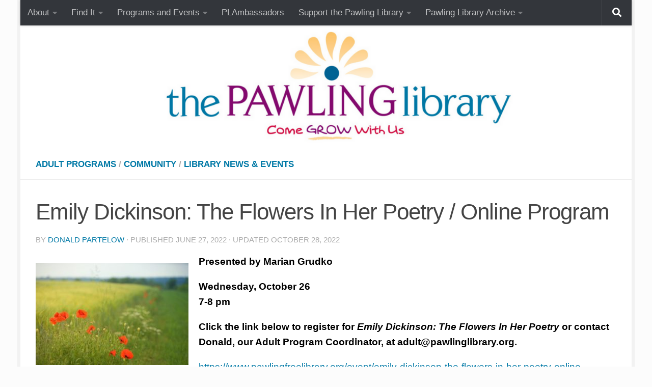

--- FILE ---
content_type: text/html; charset=UTF-8
request_url: https://www.pawlingfreelibrary.org/emily-dickinson-the-flowers-in-her-poetry-online-program/
body_size: 12122
content:
<!DOCTYPE html>
<html class="no-js" lang="en-US">
<head>
  <meta charset="UTF-8">
  <meta name="viewport" content="width=device-width, initial-scale=1.0">
  <link rel="profile" href="https://gmpg.org/xfn/11" />
  <link rel="pingback" href="https://www.pawlingfreelibrary.org/xmlrpc.php">

  <title>Emily Dickinson: The Flowers In Her Poetry / Online Program &#8211; Pawling Library</title>
<meta name='robots' content='max-image-preview:large' />
<script>document.documentElement.className = document.documentElement.className.replace("no-js","js");</script>
<link rel="alternate" type="application/rss+xml" title="Pawling Library &raquo; Feed" href="https://www.pawlingfreelibrary.org/feed/" />
<link rel="alternate" type="application/rss+xml" title="Pawling Library &raquo; Comments Feed" href="https://www.pawlingfreelibrary.org/comments/feed/" />
<link rel="alternate" title="oEmbed (JSON)" type="application/json+oembed" href="https://www.pawlingfreelibrary.org/wp-json/oembed/1.0/embed?url=https%3A%2F%2Fwww.pawlingfreelibrary.org%2Femily-dickinson-the-flowers-in-her-poetry-online-program%2F" />
<link rel="alternate" title="oEmbed (XML)" type="text/xml+oembed" href="https://www.pawlingfreelibrary.org/wp-json/oembed/1.0/embed?url=https%3A%2F%2Fwww.pawlingfreelibrary.org%2Femily-dickinson-the-flowers-in-her-poetry-online-program%2F&#038;format=xml" />
<style id='wp-img-auto-sizes-contain-inline-css'>
img:is([sizes=auto i],[sizes^="auto," i]){contain-intrinsic-size:3000px 1500px}
/*# sourceURL=wp-img-auto-sizes-contain-inline-css */
</style>
<style id='wp-emoji-styles-inline-css'>

	img.wp-smiley, img.emoji {
		display: inline !important;
		border: none !important;
		box-shadow: none !important;
		height: 1em !important;
		width: 1em !important;
		margin: 0 0.07em !important;
		vertical-align: -0.1em !important;
		background: none !important;
		padding: 0 !important;
	}
/*# sourceURL=wp-emoji-styles-inline-css */
</style>
<style id='wp-block-library-inline-css'>
:root{--wp-block-synced-color:#7a00df;--wp-block-synced-color--rgb:122,0,223;--wp-bound-block-color:var(--wp-block-synced-color);--wp-editor-canvas-background:#ddd;--wp-admin-theme-color:#007cba;--wp-admin-theme-color--rgb:0,124,186;--wp-admin-theme-color-darker-10:#006ba1;--wp-admin-theme-color-darker-10--rgb:0,107,160.5;--wp-admin-theme-color-darker-20:#005a87;--wp-admin-theme-color-darker-20--rgb:0,90,135;--wp-admin-border-width-focus:2px}@media (min-resolution:192dpi){:root{--wp-admin-border-width-focus:1.5px}}.wp-element-button{cursor:pointer}:root .has-very-light-gray-background-color{background-color:#eee}:root .has-very-dark-gray-background-color{background-color:#313131}:root .has-very-light-gray-color{color:#eee}:root .has-very-dark-gray-color{color:#313131}:root .has-vivid-green-cyan-to-vivid-cyan-blue-gradient-background{background:linear-gradient(135deg,#00d084,#0693e3)}:root .has-purple-crush-gradient-background{background:linear-gradient(135deg,#34e2e4,#4721fb 50%,#ab1dfe)}:root .has-hazy-dawn-gradient-background{background:linear-gradient(135deg,#faaca8,#dad0ec)}:root .has-subdued-olive-gradient-background{background:linear-gradient(135deg,#fafae1,#67a671)}:root .has-atomic-cream-gradient-background{background:linear-gradient(135deg,#fdd79a,#004a59)}:root .has-nightshade-gradient-background{background:linear-gradient(135deg,#330968,#31cdcf)}:root .has-midnight-gradient-background{background:linear-gradient(135deg,#020381,#2874fc)}:root{--wp--preset--font-size--normal:16px;--wp--preset--font-size--huge:42px}.has-regular-font-size{font-size:1em}.has-larger-font-size{font-size:2.625em}.has-normal-font-size{font-size:var(--wp--preset--font-size--normal)}.has-huge-font-size{font-size:var(--wp--preset--font-size--huge)}.has-text-align-center{text-align:center}.has-text-align-left{text-align:left}.has-text-align-right{text-align:right}.has-fit-text{white-space:nowrap!important}#end-resizable-editor-section{display:none}.aligncenter{clear:both}.items-justified-left{justify-content:flex-start}.items-justified-center{justify-content:center}.items-justified-right{justify-content:flex-end}.items-justified-space-between{justify-content:space-between}.screen-reader-text{border:0;clip-path:inset(50%);height:1px;margin:-1px;overflow:hidden;padding:0;position:absolute;width:1px;word-wrap:normal!important}.screen-reader-text:focus{background-color:#ddd;clip-path:none;color:#444;display:block;font-size:1em;height:auto;left:5px;line-height:normal;padding:15px 23px 14px;text-decoration:none;top:5px;width:auto;z-index:100000}html :where(.has-border-color){border-style:solid}html :where([style*=border-top-color]){border-top-style:solid}html :where([style*=border-right-color]){border-right-style:solid}html :where([style*=border-bottom-color]){border-bottom-style:solid}html :where([style*=border-left-color]){border-left-style:solid}html :where([style*=border-width]){border-style:solid}html :where([style*=border-top-width]){border-top-style:solid}html :where([style*=border-right-width]){border-right-style:solid}html :where([style*=border-bottom-width]){border-bottom-style:solid}html :where([style*=border-left-width]){border-left-style:solid}html :where(img[class*=wp-image-]){height:auto;max-width:100%}:where(figure){margin:0 0 1em}html :where(.is-position-sticky){--wp-admin--admin-bar--position-offset:var(--wp-admin--admin-bar--height,0px)}@media screen and (max-width:600px){html :where(.is-position-sticky){--wp-admin--admin-bar--position-offset:0px}}

/*# sourceURL=wp-block-library-inline-css */
</style><style id='global-styles-inline-css'>
:root{--wp--preset--aspect-ratio--square: 1;--wp--preset--aspect-ratio--4-3: 4/3;--wp--preset--aspect-ratio--3-4: 3/4;--wp--preset--aspect-ratio--3-2: 3/2;--wp--preset--aspect-ratio--2-3: 2/3;--wp--preset--aspect-ratio--16-9: 16/9;--wp--preset--aspect-ratio--9-16: 9/16;--wp--preset--color--black: #000000;--wp--preset--color--cyan-bluish-gray: #abb8c3;--wp--preset--color--white: #ffffff;--wp--preset--color--pale-pink: #f78da7;--wp--preset--color--vivid-red: #cf2e2e;--wp--preset--color--luminous-vivid-orange: #ff6900;--wp--preset--color--luminous-vivid-amber: #fcb900;--wp--preset--color--light-green-cyan: #7bdcb5;--wp--preset--color--vivid-green-cyan: #00d084;--wp--preset--color--pale-cyan-blue: #8ed1fc;--wp--preset--color--vivid-cyan-blue: #0693e3;--wp--preset--color--vivid-purple: #9b51e0;--wp--preset--gradient--vivid-cyan-blue-to-vivid-purple: linear-gradient(135deg,rgb(6,147,227) 0%,rgb(155,81,224) 100%);--wp--preset--gradient--light-green-cyan-to-vivid-green-cyan: linear-gradient(135deg,rgb(122,220,180) 0%,rgb(0,208,130) 100%);--wp--preset--gradient--luminous-vivid-amber-to-luminous-vivid-orange: linear-gradient(135deg,rgb(252,185,0) 0%,rgb(255,105,0) 100%);--wp--preset--gradient--luminous-vivid-orange-to-vivid-red: linear-gradient(135deg,rgb(255,105,0) 0%,rgb(207,46,46) 100%);--wp--preset--gradient--very-light-gray-to-cyan-bluish-gray: linear-gradient(135deg,rgb(238,238,238) 0%,rgb(169,184,195) 100%);--wp--preset--gradient--cool-to-warm-spectrum: linear-gradient(135deg,rgb(74,234,220) 0%,rgb(151,120,209) 20%,rgb(207,42,186) 40%,rgb(238,44,130) 60%,rgb(251,105,98) 80%,rgb(254,248,76) 100%);--wp--preset--gradient--blush-light-purple: linear-gradient(135deg,rgb(255,206,236) 0%,rgb(152,150,240) 100%);--wp--preset--gradient--blush-bordeaux: linear-gradient(135deg,rgb(254,205,165) 0%,rgb(254,45,45) 50%,rgb(107,0,62) 100%);--wp--preset--gradient--luminous-dusk: linear-gradient(135deg,rgb(255,203,112) 0%,rgb(199,81,192) 50%,rgb(65,88,208) 100%);--wp--preset--gradient--pale-ocean: linear-gradient(135deg,rgb(255,245,203) 0%,rgb(182,227,212) 50%,rgb(51,167,181) 100%);--wp--preset--gradient--electric-grass: linear-gradient(135deg,rgb(202,248,128) 0%,rgb(113,206,126) 100%);--wp--preset--gradient--midnight: linear-gradient(135deg,rgb(2,3,129) 0%,rgb(40,116,252) 100%);--wp--preset--font-size--small: 13px;--wp--preset--font-size--medium: 20px;--wp--preset--font-size--large: 36px;--wp--preset--font-size--x-large: 42px;--wp--preset--spacing--20: 0.44rem;--wp--preset--spacing--30: 0.67rem;--wp--preset--spacing--40: 1rem;--wp--preset--spacing--50: 1.5rem;--wp--preset--spacing--60: 2.25rem;--wp--preset--spacing--70: 3.38rem;--wp--preset--spacing--80: 5.06rem;--wp--preset--shadow--natural: 6px 6px 9px rgba(0, 0, 0, 0.2);--wp--preset--shadow--deep: 12px 12px 50px rgba(0, 0, 0, 0.4);--wp--preset--shadow--sharp: 6px 6px 0px rgba(0, 0, 0, 0.2);--wp--preset--shadow--outlined: 6px 6px 0px -3px rgb(255, 255, 255), 6px 6px rgb(0, 0, 0);--wp--preset--shadow--crisp: 6px 6px 0px rgb(0, 0, 0);}:where(.is-layout-flex){gap: 0.5em;}:where(.is-layout-grid){gap: 0.5em;}body .is-layout-flex{display: flex;}.is-layout-flex{flex-wrap: wrap;align-items: center;}.is-layout-flex > :is(*, div){margin: 0;}body .is-layout-grid{display: grid;}.is-layout-grid > :is(*, div){margin: 0;}:where(.wp-block-columns.is-layout-flex){gap: 2em;}:where(.wp-block-columns.is-layout-grid){gap: 2em;}:where(.wp-block-post-template.is-layout-flex){gap: 1.25em;}:where(.wp-block-post-template.is-layout-grid){gap: 1.25em;}.has-black-color{color: var(--wp--preset--color--black) !important;}.has-cyan-bluish-gray-color{color: var(--wp--preset--color--cyan-bluish-gray) !important;}.has-white-color{color: var(--wp--preset--color--white) !important;}.has-pale-pink-color{color: var(--wp--preset--color--pale-pink) !important;}.has-vivid-red-color{color: var(--wp--preset--color--vivid-red) !important;}.has-luminous-vivid-orange-color{color: var(--wp--preset--color--luminous-vivid-orange) !important;}.has-luminous-vivid-amber-color{color: var(--wp--preset--color--luminous-vivid-amber) !important;}.has-light-green-cyan-color{color: var(--wp--preset--color--light-green-cyan) !important;}.has-vivid-green-cyan-color{color: var(--wp--preset--color--vivid-green-cyan) !important;}.has-pale-cyan-blue-color{color: var(--wp--preset--color--pale-cyan-blue) !important;}.has-vivid-cyan-blue-color{color: var(--wp--preset--color--vivid-cyan-blue) !important;}.has-vivid-purple-color{color: var(--wp--preset--color--vivid-purple) !important;}.has-black-background-color{background-color: var(--wp--preset--color--black) !important;}.has-cyan-bluish-gray-background-color{background-color: var(--wp--preset--color--cyan-bluish-gray) !important;}.has-white-background-color{background-color: var(--wp--preset--color--white) !important;}.has-pale-pink-background-color{background-color: var(--wp--preset--color--pale-pink) !important;}.has-vivid-red-background-color{background-color: var(--wp--preset--color--vivid-red) !important;}.has-luminous-vivid-orange-background-color{background-color: var(--wp--preset--color--luminous-vivid-orange) !important;}.has-luminous-vivid-amber-background-color{background-color: var(--wp--preset--color--luminous-vivid-amber) !important;}.has-light-green-cyan-background-color{background-color: var(--wp--preset--color--light-green-cyan) !important;}.has-vivid-green-cyan-background-color{background-color: var(--wp--preset--color--vivid-green-cyan) !important;}.has-pale-cyan-blue-background-color{background-color: var(--wp--preset--color--pale-cyan-blue) !important;}.has-vivid-cyan-blue-background-color{background-color: var(--wp--preset--color--vivid-cyan-blue) !important;}.has-vivid-purple-background-color{background-color: var(--wp--preset--color--vivid-purple) !important;}.has-black-border-color{border-color: var(--wp--preset--color--black) !important;}.has-cyan-bluish-gray-border-color{border-color: var(--wp--preset--color--cyan-bluish-gray) !important;}.has-white-border-color{border-color: var(--wp--preset--color--white) !important;}.has-pale-pink-border-color{border-color: var(--wp--preset--color--pale-pink) !important;}.has-vivid-red-border-color{border-color: var(--wp--preset--color--vivid-red) !important;}.has-luminous-vivid-orange-border-color{border-color: var(--wp--preset--color--luminous-vivid-orange) !important;}.has-luminous-vivid-amber-border-color{border-color: var(--wp--preset--color--luminous-vivid-amber) !important;}.has-light-green-cyan-border-color{border-color: var(--wp--preset--color--light-green-cyan) !important;}.has-vivid-green-cyan-border-color{border-color: var(--wp--preset--color--vivid-green-cyan) !important;}.has-pale-cyan-blue-border-color{border-color: var(--wp--preset--color--pale-cyan-blue) !important;}.has-vivid-cyan-blue-border-color{border-color: var(--wp--preset--color--vivid-cyan-blue) !important;}.has-vivid-purple-border-color{border-color: var(--wp--preset--color--vivid-purple) !important;}.has-vivid-cyan-blue-to-vivid-purple-gradient-background{background: var(--wp--preset--gradient--vivid-cyan-blue-to-vivid-purple) !important;}.has-light-green-cyan-to-vivid-green-cyan-gradient-background{background: var(--wp--preset--gradient--light-green-cyan-to-vivid-green-cyan) !important;}.has-luminous-vivid-amber-to-luminous-vivid-orange-gradient-background{background: var(--wp--preset--gradient--luminous-vivid-amber-to-luminous-vivid-orange) !important;}.has-luminous-vivid-orange-to-vivid-red-gradient-background{background: var(--wp--preset--gradient--luminous-vivid-orange-to-vivid-red) !important;}.has-very-light-gray-to-cyan-bluish-gray-gradient-background{background: var(--wp--preset--gradient--very-light-gray-to-cyan-bluish-gray) !important;}.has-cool-to-warm-spectrum-gradient-background{background: var(--wp--preset--gradient--cool-to-warm-spectrum) !important;}.has-blush-light-purple-gradient-background{background: var(--wp--preset--gradient--blush-light-purple) !important;}.has-blush-bordeaux-gradient-background{background: var(--wp--preset--gradient--blush-bordeaux) !important;}.has-luminous-dusk-gradient-background{background: var(--wp--preset--gradient--luminous-dusk) !important;}.has-pale-ocean-gradient-background{background: var(--wp--preset--gradient--pale-ocean) !important;}.has-electric-grass-gradient-background{background: var(--wp--preset--gradient--electric-grass) !important;}.has-midnight-gradient-background{background: var(--wp--preset--gradient--midnight) !important;}.has-small-font-size{font-size: var(--wp--preset--font-size--small) !important;}.has-medium-font-size{font-size: var(--wp--preset--font-size--medium) !important;}.has-large-font-size{font-size: var(--wp--preset--font-size--large) !important;}.has-x-large-font-size{font-size: var(--wp--preset--font-size--x-large) !important;}
/*# sourceURL=global-styles-inline-css */
</style>

<style id='classic-theme-styles-inline-css'>
/*! This file is auto-generated */
.wp-block-button__link{color:#fff;background-color:#32373c;border-radius:9999px;box-shadow:none;text-decoration:none;padding:calc(.667em + 2px) calc(1.333em + 2px);font-size:1.125em}.wp-block-file__button{background:#32373c;color:#fff;text-decoration:none}
/*# sourceURL=/wp-includes/css/classic-themes.min.css */
</style>
<link rel='stylesheet' id='mc4wp-form-basic-css' href='https://www.pawlingfreelibrary.org/wp-content/plugins/mailchimp-for-wp/assets/css/form-basic.css?ver=4.11.1' media='all' />
<link rel='stylesheet' id='hueman-main-style-css' href='https://www.pawlingfreelibrary.org/wp-content/themes/hueman/assets/front/css/main.min.css?ver=3.7.27' media='all' />
<style id='hueman-main-style-inline-css'>
body { font-family:Arial, sans-serif;font-size:1.06rem }@media only screen and (min-width: 720px) {
        .nav > li { font-size:1.06rem; }
      }.boxed #wrapper, .container-inner { max-width: 1200px; }@media only screen and (min-width: 720px) {
                .boxed .desktop-sticky {
                  width: 1200px;
                }
              }.sidebar .widget { padding-left: 20px; padding-right: 20px; padding-top: 20px; }::selection { background-color: #0079a6; }
::-moz-selection { background-color: #0079a6; }a,a>span.hu-external::after,.themeform label .required,#flexslider-featured .flex-direction-nav .flex-next:hover,#flexslider-featured .flex-direction-nav .flex-prev:hover,.post-hover:hover .post-title a,.post-title a:hover,.sidebar.s1 .post-nav li a:hover i,.content .post-nav li a:hover i,.post-related a:hover,.sidebar.s1 .widget_rss ul li a,#footer .widget_rss ul li a,.sidebar.s1 .widget_calendar a,#footer .widget_calendar a,.sidebar.s1 .alx-tab .tab-item-category a,.sidebar.s1 .alx-posts .post-item-category a,.sidebar.s1 .alx-tab li:hover .tab-item-title a,.sidebar.s1 .alx-tab li:hover .tab-item-comment a,.sidebar.s1 .alx-posts li:hover .post-item-title a,#footer .alx-tab .tab-item-category a,#footer .alx-posts .post-item-category a,#footer .alx-tab li:hover .tab-item-title a,#footer .alx-tab li:hover .tab-item-comment a,#footer .alx-posts li:hover .post-item-title a,.comment-tabs li.active a,.comment-awaiting-moderation,.child-menu a:hover,.child-menu .current_page_item > a,.wp-pagenavi a{ color: #0079a6; }input[type="submit"],.themeform button[type="submit"],.sidebar.s1 .sidebar-top,.sidebar.s1 .sidebar-toggle,#flexslider-featured .flex-control-nav li a.flex-active,.post-tags a:hover,.sidebar.s1 .widget_calendar caption,#footer .widget_calendar caption,.author-bio .bio-avatar:after,.commentlist li.bypostauthor > .comment-body:after,.commentlist li.comment-author-admin > .comment-body:after{ background-color: #0079a6; }.post-format .format-container { border-color: #0079a6; }.sidebar.s1 .alx-tabs-nav li.active a,#footer .alx-tabs-nav li.active a,.comment-tabs li.active a,.wp-pagenavi a:hover,.wp-pagenavi a:active,.wp-pagenavi span.current{ border-bottom-color: #0079a6!important; }.sidebar.s2 .post-nav li a:hover i,
.sidebar.s2 .widget_rss ul li a,
.sidebar.s2 .widget_calendar a,
.sidebar.s2 .alx-tab .tab-item-category a,
.sidebar.s2 .alx-posts .post-item-category a,
.sidebar.s2 .alx-tab li:hover .tab-item-title a,
.sidebar.s2 .alx-tab li:hover .tab-item-comment a,
.sidebar.s2 .alx-posts li:hover .post-item-title a { color: #8224e3; }
.sidebar.s2 .sidebar-top,.sidebar.s2 .sidebar-toggle,.post-comments,.jp-play-bar,.jp-volume-bar-value,.sidebar.s2 .widget_calendar caption{ background-color: #8224e3; }.sidebar.s2 .alx-tabs-nav li.active a { border-bottom-color: #8224e3; }
.post-comments::before { border-right-color: #8224e3; }
      .search-expand,
              #nav-topbar.nav-container { background-color: #33363b}@media only screen and (min-width: 720px) {
                #nav-topbar .nav ul { background-color: #33363b; }
              }.is-scrolled #header .nav-container.desktop-sticky,
              .is-scrolled #header .search-expand { background-color: #33363b; background-color: rgba(51,54,59,0.90) }.is-scrolled .topbar-transparent #nav-topbar.desktop-sticky .nav ul { background-color: #33363b; background-color: rgba(51,54,59,0.95) }#header { background-color: #fcfcfc; }
@media only screen and (min-width: 720px) {
  #nav-header .nav ul { background-color: #fcfcfc; }
}
        #header #nav-mobile { background-color: #33363b; }.is-scrolled #header #nav-mobile { background-color: #33363b; background-color: rgba(51,54,59,0.90) }#nav-header.nav-container, #main-header-search .search-expand { background-color: #33363b; }
@media only screen and (min-width: 720px) {
  #nav-header .nav ul { background-color: #33363b; }
}
        #footer-bottom { background-color: #f0f0f0; }body { background-color: #fcfcfc; }
/*# sourceURL=hueman-main-style-inline-css */
</style>
<link rel='stylesheet' id='hueman-font-awesome-css' href='https://www.pawlingfreelibrary.org/wp-content/themes/hueman/assets/front/css/font-awesome.min.css?ver=3.7.27' media='all' />
<!--n2css--><!--n2js--><script src="https://www.pawlingfreelibrary.org/wp-includes/js/jquery/jquery.min.js?ver=3.7.1" id="jquery-core-js"></script>
<script src="https://www.pawlingfreelibrary.org/wp-includes/js/jquery/jquery-migrate.min.js?ver=3.4.1" id="jquery-migrate-js"></script>
<link rel="https://api.w.org/" href="https://www.pawlingfreelibrary.org/wp-json/" /><link rel="alternate" title="JSON" type="application/json" href="https://www.pawlingfreelibrary.org/wp-json/wp/v2/posts/26205" /><link rel="EditURI" type="application/rsd+xml" title="RSD" href="https://www.pawlingfreelibrary.org/xmlrpc.php?rsd" />
<meta name="generator" content="WordPress 6.9" />
<link rel="canonical" href="https://www.pawlingfreelibrary.org/emily-dickinson-the-flowers-in-her-poetry-online-program/" />
<link rel='shortlink' href='https://www.pawlingfreelibrary.org/?p=26205' />
<!-- Analytics by WP Statistics - https://wp-statistics.com -->
    <link rel="preload" as="font" type="font/woff2" href="https://www.pawlingfreelibrary.org/wp-content/themes/hueman/assets/front/webfonts/fa-brands-400.woff2?v=5.15.2" crossorigin="anonymous"/>
    <link rel="preload" as="font" type="font/woff2" href="https://www.pawlingfreelibrary.org/wp-content/themes/hueman/assets/front/webfonts/fa-regular-400.woff2?v=5.15.2" crossorigin="anonymous"/>
    <link rel="preload" as="font" type="font/woff2" href="https://www.pawlingfreelibrary.org/wp-content/themes/hueman/assets/front/webfonts/fa-solid-900.woff2?v=5.15.2" crossorigin="anonymous"/>
  <!--[if lt IE 9]>
<script src="https://www.pawlingfreelibrary.org/wp-content/themes/hueman/assets/front/js/ie/html5shiv-printshiv.min.js"></script>
<script src="https://www.pawlingfreelibrary.org/wp-content/themes/hueman/assets/front/js/ie/selectivizr.js"></script>
<![endif]-->
<link rel="icon" href="https://www.pawlingfreelibrary.org/wp-content/uploads/2016/07/cropped-favicon72016-32x32.jpg" sizes="32x32" />
<link rel="icon" href="https://www.pawlingfreelibrary.org/wp-content/uploads/2016/07/cropped-favicon72016-192x192.jpg" sizes="192x192" />
<link rel="apple-touch-icon" href="https://www.pawlingfreelibrary.org/wp-content/uploads/2016/07/cropped-favicon72016-180x180.jpg" />
<meta name="msapplication-TileImage" content="https://www.pawlingfreelibrary.org/wp-content/uploads/2016/07/cropped-favicon72016-270x270.jpg" />
		<style id="wp-custom-css">
			/*
You can add your own CSS here.

Click the help icon above to learn more.

Use this field to test small chunks of CSS code. For important CSS customizations, it is recommended to modify the style.css file of a child theme.
http//codex.wordpress.org/Child_Themes
*/

function wordpress_hide_feature_image( $html, $post_id, $post_image_id ) {
  return is_single() ? '' : $html;
}
// add the filter
add_filter( 'post_thumbnail_html', 'wordpress_hide_feature_image', 10, 3 );

body {
    color: black;
}

input[type="text"], 
textarea, 
select, 
input[type="submit"]  {
   color: #00000f !important;
}

.entry { color: black !important; }
* { color: F58466!important; }

a:link {color:#CCCCCC;} /* unvisited link */
a:visited {color:#404040;} /* visited link */
a:hover {color:#FFFFFF;} /* mouse over link */

/* content area links blue */
.content a {
    color: #0079A6;
}

/* Mailchimp submit form color */
.mc4wp-form input[type="submit"] {background-color: #BDDEB1 !important;}

/* Ninja submit form color */
.themeform button[type="submit"] {background-color: #BDDEB1 !important;}
.themeform input[type="submit"] {background-color: #BDDEB1 !important;}
		</style>
		</head>

<body class="wp-singular post-template-default single single-post postid-26205 single-format-standard wp-embed-responsive wp-theme-hueman fl-builder-lite-2-9-4-2 fl-no-js col-1c boxed topbar-enabled mobile-sidebar-hide-s2 header-desktop-sticky header-mobile-sticky hu-header-img-full-width hu-header-img-natural-height hueman-3-7-27 chrome">
<div id="wrapper">
  <a class="screen-reader-text skip-link" href="#content">Skip to content</a>
  
  <header id="header" class="specific-mobile-menu-on one-mobile-menu mobile_menu header-ads-desktop  topbar-transparent has-header-img">
        <nav class="nav-container group mobile-menu mobile-sticky no-menu-assigned" id="nav-mobile" data-menu-id="header-1">
  <div class="mobile-title-logo-in-header"></div>
        
                    <!-- <div class="ham__navbar-toggler collapsed" aria-expanded="false">
          <div class="ham__navbar-span-wrapper">
            <span class="ham-toggler-menu__span"></span>
          </div>
        </div> -->
        <button class="ham__navbar-toggler-two collapsed" title="Menu" aria-expanded="false">
          <span class="ham__navbar-span-wrapper">
            <span class="line line-1"></span>
            <span class="line line-2"></span>
            <span class="line line-3"></span>
          </span>
        </button>
            
      <div class="nav-text"></div>
      <div class="nav-wrap container">
                  <ul class="nav container-inner group mobile-search">
                            <li>
                  <form role="search" method="get" class="search-form" action="https://www.pawlingfreelibrary.org/">
				<label>
					<span class="screen-reader-text">Search for:</span>
					<input type="search" class="search-field" placeholder="Search &hellip;" value="" name="s" />
				</label>
				<input type="submit" class="search-submit" value="Search" />
			</form>                </li>
                      </ul>
                <ul id="menu-main-menu" class="nav container-inner group"><li id="menu-item-35282" class="menu-item menu-item-type-post_type menu-item-object-page menu-item-has-children menu-item-35282"><a href="https://www.pawlingfreelibrary.org/about/">About</a>
<ul class="sub-menu">
	<li id="menu-item-35283" class="menu-item menu-item-type-post_type menu-item-object-page menu-item-35283"><a href="https://www.pawlingfreelibrary.org/about/boardoftrustees/">Board of Trustees</a></li>
	<li id="menu-item-35284" class="menu-item menu-item-type-post_type menu-item-object-page menu-item-35284"><a href="https://www.pawlingfreelibrary.org/about/boardoftrustees/become-a-trustee/">Become a Trustee</a></li>
	<li id="menu-item-35286" class="menu-item menu-item-type-post_type menu-item-object-page menu-item-35286"><a href="https://www.pawlingfreelibrary.org/finefree/">Fine Free</a></li>
	<li id="menu-item-35288" class="menu-item menu-item-type-post_type menu-item-object-page menu-item-35288"><a href="https://www.pawlingfreelibrary.org/about/hours/">Hours &amp; Location</a></li>
	<li id="menu-item-35289" class="menu-item menu-item-type-post_type menu-item-object-page menu-item-35289"><a href="https://www.pawlingfreelibrary.org/about/libraypolicies/">Library Policies</a></li>
</ul>
</li>
<li id="menu-item-35297" class="menu-item menu-item-type-custom menu-item-object-custom menu-item-has-children menu-item-35297"><a href="https://discover.midhudsonlibraries.org">Find It</a>
<ul class="sub-menu">
	<li id="menu-item-35299" class="menu-item menu-item-type-custom menu-item-object-custom menu-item-35299"><a href="https://www.pawlingfreelibrary.org/digital-branch/">Digital Branch</a></li>
	<li id="menu-item-35287" class="menu-item menu-item-type-post_type menu-item-object-page menu-item-35287"><a href="https://www.pawlingfreelibrary.org/about/getalibrarycard/">Get a Library Card</a></li>
	<li id="menu-item-35290" class="menu-item menu-item-type-post_type menu-item-object-page menu-item-35290"><a href="https://www.pawlingfreelibrary.org/about/libraryservices/">Library Services</a></li>
	<li id="menu-item-35292" class="menu-item menu-item-type-post_type menu-item-object-page menu-item-35292"><a href="https://www.pawlingfreelibrary.org/about/libraryservices/homebound/">Homebound Services</a></li>
	<li id="menu-item-35313" class="menu-item menu-item-type-post_type menu-item-object-page menu-item-has-children menu-item-35313"><a href="https://www.pawlingfreelibrary.org/children/familyresources/">Online Resources for Parents &amp; Children</a>
	<ul class="sub-menu">
		<li id="menu-item-35333" class="menu-item menu-item-type-post_type menu-item-object-page menu-item-35333"><a href="https://www.pawlingfreelibrary.org/children/leveledreading/">Leveled Reading</a></li>
		<li id="menu-item-35332" class="menu-item menu-item-type-post_type menu-item-object-page menu-item-35332"><a href="https://www.pawlingfreelibrary.org/spanish-leveled-readers/">Spanish Leveled Readers</a></li>
	</ul>
</li>
</ul>
</li>
<li id="menu-item-35298" class="menu-item menu-item-type-custom menu-item-object-custom menu-item-has-children menu-item-35298"><a href="https://engagedpatrons.org/EventsCalendar.cfm?SiteID=8184">Programs and Events</a>
<ul class="sub-menu">
	<li id="menu-item-35351" class="menu-item menu-item-type-custom menu-item-object-custom menu-item-35351"><a href="https://engagedpatrons.org/EventsCalendar.cfm?SiteID=8184">Calendar</a></li>
	<li id="menu-item-35291" class="menu-item menu-item-type-post_type menu-item-object-page menu-item-has-children menu-item-35291"><a href="https://www.pawlingfreelibrary.org/about/newsletter-sign-up/">Newsletter Sign-up</a>
	<ul class="sub-menu">
		<li id="menu-item-35308" class="menu-item menu-item-type-post_type menu-item-object-page menu-item-35308"><a href="https://www.pawlingfreelibrary.org/childrensemails/">Children’s Programs Newsletter Sign-up</a></li>
	</ul>
</li>
	<li id="menu-item-35285" class="menu-item menu-item-type-post_type menu-item-object-page menu-item-has-children menu-item-35285"><a href="https://www.pawlingfreelibrary.org/children/programs/">Children’s Programs</a>
	<ul class="sub-menu">
		<li id="menu-item-35305" class="menu-item menu-item-type-post_type menu-item-object-page menu-item-35305"><a href="https://www.pawlingfreelibrary.org/early-learning-program-schedule/">Early Learning Program Schedule</a></li>
		<li id="menu-item-35304" class="menu-item menu-item-type-post_type menu-item-object-page menu-item-35304"><a href="https://www.pawlingfreelibrary.org/copy/">Elementary Program Schedule</a></li>
	</ul>
</li>
	<li id="menu-item-35301" class="menu-item menu-item-type-post_type menu-item-object-page menu-item-35301"><a href="https://www.pawlingfreelibrary.org/teenprograms/">Programs and Events for Teens</a></li>
</ul>
</li>
<li id="menu-item-35281" class="menu-item menu-item-type-post_type menu-item-object-page menu-item-35281"><a href="https://www.pawlingfreelibrary.org/plambassadors/">PLAmbassadors</a></li>
<li id="menu-item-35293" class="menu-item menu-item-type-post_type menu-item-object-page menu-item-has-children menu-item-35293"><a href="https://www.pawlingfreelibrary.org/support/" title="Give Back">Support the Pawling Library</a>
<ul class="sub-menu">
	<li id="menu-item-35295" class="menu-item menu-item-type-post_type menu-item-object-page menu-item-35295"><a href="https://www.pawlingfreelibrary.org/booksale/">The Great Pawling Library Book Sale 2025!</a></li>
	<li id="menu-item-35294" class="menu-item menu-item-type-post_type menu-item-object-page menu-item-35294"><a href="https://www.pawlingfreelibrary.org/support/volunteer/">Volunteers at the Library</a></li>
	<li id="menu-item-35302" class="menu-item menu-item-type-post_type menu-item-object-page menu-item-35302"><a href="https://www.pawlingfreelibrary.org/donate-books/">Donate Books</a></li>
</ul>
</li>
<li id="menu-item-35664" class="menu-item menu-item-type-custom menu-item-object-custom menu-item-has-children menu-item-35664"><a href="http://archive.pawlingfreelibrary.org">Pawling Library Archive</a>
<ul class="sub-menu">
	<li id="menu-item-35665" class="menu-item menu-item-type-custom menu-item-object-custom menu-item-35665"><a href="https://archive.pawlingfreelibrary.org/exhibits/show/pop/aboutpop">People of Pawling</a></li>
</ul>
</li>
</ul>      </div>
</nav><!--/#nav-topbar-->  
        <nav class="nav-container group desktop-menu desktop-sticky " id="nav-topbar" data-menu-id="header-2">
    <div class="nav-text"></div>
  <div class="topbar-toggle-down">
    <i class="fas fa-angle-double-down" aria-hidden="true" data-toggle="down" title="Expand menu"></i>
    <i class="fas fa-angle-double-up" aria-hidden="true" data-toggle="up" title="Collapse menu"></i>
  </div>
  <div class="nav-wrap container">
    <ul id="menu-main-menu-1" class="nav container-inner group"><li class="menu-item menu-item-type-post_type menu-item-object-page menu-item-has-children menu-item-35282"><a href="https://www.pawlingfreelibrary.org/about/">About</a>
<ul class="sub-menu">
	<li class="menu-item menu-item-type-post_type menu-item-object-page menu-item-35283"><a href="https://www.pawlingfreelibrary.org/about/boardoftrustees/">Board of Trustees</a></li>
	<li class="menu-item menu-item-type-post_type menu-item-object-page menu-item-35284"><a href="https://www.pawlingfreelibrary.org/about/boardoftrustees/become-a-trustee/">Become a Trustee</a></li>
	<li class="menu-item menu-item-type-post_type menu-item-object-page menu-item-35286"><a href="https://www.pawlingfreelibrary.org/finefree/">Fine Free</a></li>
	<li class="menu-item menu-item-type-post_type menu-item-object-page menu-item-35288"><a href="https://www.pawlingfreelibrary.org/about/hours/">Hours &amp; Location</a></li>
	<li class="menu-item menu-item-type-post_type menu-item-object-page menu-item-35289"><a href="https://www.pawlingfreelibrary.org/about/libraypolicies/">Library Policies</a></li>
</ul>
</li>
<li class="menu-item menu-item-type-custom menu-item-object-custom menu-item-has-children menu-item-35297"><a href="https://discover.midhudsonlibraries.org">Find It</a>
<ul class="sub-menu">
	<li class="menu-item menu-item-type-custom menu-item-object-custom menu-item-35299"><a href="https://www.pawlingfreelibrary.org/digital-branch/">Digital Branch</a></li>
	<li class="menu-item menu-item-type-post_type menu-item-object-page menu-item-35287"><a href="https://www.pawlingfreelibrary.org/about/getalibrarycard/">Get a Library Card</a></li>
	<li class="menu-item menu-item-type-post_type menu-item-object-page menu-item-35290"><a href="https://www.pawlingfreelibrary.org/about/libraryservices/">Library Services</a></li>
	<li class="menu-item menu-item-type-post_type menu-item-object-page menu-item-35292"><a href="https://www.pawlingfreelibrary.org/about/libraryservices/homebound/">Homebound Services</a></li>
	<li class="menu-item menu-item-type-post_type menu-item-object-page menu-item-has-children menu-item-35313"><a href="https://www.pawlingfreelibrary.org/children/familyresources/">Online Resources for Parents &amp; Children</a>
	<ul class="sub-menu">
		<li class="menu-item menu-item-type-post_type menu-item-object-page menu-item-35333"><a href="https://www.pawlingfreelibrary.org/children/leveledreading/">Leveled Reading</a></li>
		<li class="menu-item menu-item-type-post_type menu-item-object-page menu-item-35332"><a href="https://www.pawlingfreelibrary.org/spanish-leveled-readers/">Spanish Leveled Readers</a></li>
	</ul>
</li>
</ul>
</li>
<li class="menu-item menu-item-type-custom menu-item-object-custom menu-item-has-children menu-item-35298"><a href="https://engagedpatrons.org/EventsCalendar.cfm?SiteID=8184">Programs and Events</a>
<ul class="sub-menu">
	<li class="menu-item menu-item-type-custom menu-item-object-custom menu-item-35351"><a href="https://engagedpatrons.org/EventsCalendar.cfm?SiteID=8184">Calendar</a></li>
	<li class="menu-item menu-item-type-post_type menu-item-object-page menu-item-has-children menu-item-35291"><a href="https://www.pawlingfreelibrary.org/about/newsletter-sign-up/">Newsletter Sign-up</a>
	<ul class="sub-menu">
		<li class="menu-item menu-item-type-post_type menu-item-object-page menu-item-35308"><a href="https://www.pawlingfreelibrary.org/childrensemails/">Children’s Programs Newsletter Sign-up</a></li>
	</ul>
</li>
	<li class="menu-item menu-item-type-post_type menu-item-object-page menu-item-has-children menu-item-35285"><a href="https://www.pawlingfreelibrary.org/children/programs/">Children’s Programs</a>
	<ul class="sub-menu">
		<li class="menu-item menu-item-type-post_type menu-item-object-page menu-item-35305"><a href="https://www.pawlingfreelibrary.org/early-learning-program-schedule/">Early Learning Program Schedule</a></li>
		<li class="menu-item menu-item-type-post_type menu-item-object-page menu-item-35304"><a href="https://www.pawlingfreelibrary.org/copy/">Elementary Program Schedule</a></li>
	</ul>
</li>
	<li class="menu-item menu-item-type-post_type menu-item-object-page menu-item-35301"><a href="https://www.pawlingfreelibrary.org/teenprograms/">Programs and Events for Teens</a></li>
</ul>
</li>
<li class="menu-item menu-item-type-post_type menu-item-object-page menu-item-35281"><a href="https://www.pawlingfreelibrary.org/plambassadors/">PLAmbassadors</a></li>
<li class="menu-item menu-item-type-post_type menu-item-object-page menu-item-has-children menu-item-35293"><a href="https://www.pawlingfreelibrary.org/support/" title="Give Back">Support the Pawling Library</a>
<ul class="sub-menu">
	<li class="menu-item menu-item-type-post_type menu-item-object-page menu-item-35295"><a href="https://www.pawlingfreelibrary.org/booksale/">The Great Pawling Library Book Sale 2025!</a></li>
	<li class="menu-item menu-item-type-post_type menu-item-object-page menu-item-35294"><a href="https://www.pawlingfreelibrary.org/support/volunteer/">Volunteers at the Library</a></li>
	<li class="menu-item menu-item-type-post_type menu-item-object-page menu-item-35302"><a href="https://www.pawlingfreelibrary.org/donate-books/">Donate Books</a></li>
</ul>
</li>
<li class="menu-item menu-item-type-custom menu-item-object-custom menu-item-has-children menu-item-35664"><a href="http://archive.pawlingfreelibrary.org">Pawling Library Archive</a>
<ul class="sub-menu">
	<li class="menu-item menu-item-type-custom menu-item-object-custom menu-item-35665"><a href="https://archive.pawlingfreelibrary.org/exhibits/show/pop/aboutpop">People of Pawling</a></li>
</ul>
</li>
</ul>  </div>
      <div id="topbar-header-search" class="container">
      <div class="container-inner">
        <button class="toggle-search"><i class="fas fa-search"></i></button>
        <div class="search-expand">
          <div class="search-expand-inner"><form role="search" method="get" class="search-form" action="https://www.pawlingfreelibrary.org/">
				<label>
					<span class="screen-reader-text">Search for:</span>
					<input type="search" class="search-field" placeholder="Search &hellip;" value="" name="s" />
				</label>
				<input type="submit" class="search-submit" value="Search" />
			</form></div>
        </div>
      </div><!--/.container-inner-->
    </div><!--/.container-->
  
</nav><!--/#nav-topbar-->  
  <div class="container group">
        <div class="container-inner">

                <div id="header-image-wrap">
              <div class="group hu-pad central-header-zone">
                                                          <div id="header-widgets">
                                                </div><!--/#header-ads-->
                                </div>

              <a href="https://www.pawlingfreelibrary.org/" rel="home"><img src="https://www.pawlingfreelibrary.org/wp-content/uploads/2017/08/cropped-Untitled-design.png" width="1500" height="304" alt="" class="new-site-image" srcset="https://www.pawlingfreelibrary.org/wp-content/uploads/2017/08/cropped-Untitled-design.png 1500w, https://www.pawlingfreelibrary.org/wp-content/uploads/2017/08/cropped-Untitled-design-600x122.png 600w, https://www.pawlingfreelibrary.org/wp-content/uploads/2017/08/cropped-Untitled-design-300x61.png 300w, https://www.pawlingfreelibrary.org/wp-content/uploads/2017/08/cropped-Untitled-design-768x156.png 768w, https://www.pawlingfreelibrary.org/wp-content/uploads/2017/08/cropped-Untitled-design-1024x208.png 1024w" sizes="(max-width: 1500px) 100vw, 1500px" decoding="async" fetchpriority="high" /></a>          </div>
      
      
    </div><!--/.container-inner-->
      </div><!--/.container-->

</header><!--/#header-->
  
  <div class="container" id="page">
    <div class="container-inner">
            <div class="main">
        <div class="main-inner group">
          
              <main class="content" id="content">
              <div class="page-title hu-pad group">
          	    		<ul class="meta-single group">
    			<li class="category"><a href="https://www.pawlingfreelibrary.org/category/programs/adult-programs/" rel="category tag">Adult Programs</a> <span>/</span> <a href="https://www.pawlingfreelibrary.org/category/community/" rel="category tag">Community</a> <span>/</span> <a href="https://www.pawlingfreelibrary.org/category/library-news/" rel="category tag">Library News &amp; Events</a></li>
    			    		</ul>
            
    </div><!--/.page-title-->
          <div class="hu-pad group">
              <article class="post-26205 post type-post status-publish format-standard has-post-thumbnail hentry category-adult-programs category-community category-library-news">
    <div class="post-inner group">

      <h1 class="post-title entry-title">Emily Dickinson: The Flowers In Her Poetry / Online Program</h1>
  <p class="post-byline">
       by     <span class="vcard author">
       <span class="fn"><a href="https://www.pawlingfreelibrary.org/author/adult/" title="Posts by Donald Partelow" rel="author">Donald Partelow</a></span>
     </span>
     &middot;
                            
                                Published <time class="published" datetime="2022-06-27T09:40:23-04:00">June 27, 2022</time>
                &middot; Updated <time class="updated" datetime="2022-10-28T08:23:40-04:00">October 28, 2022</time>
                      </p>

                                
      <div class="clear"></div>

      <div class="entry themeform">
        <div class="entry-inner">
          <p><strong><img  decoding="async" class="size-medium wp-image-25009 alignleft"  src="[data-uri]" data-src="https://www.pawlingfreelibrary.org/wp-content/uploads/2022/04/pexels-johannes-plenio-1136455-300x200.jpg"  alt="" width="300" height="200" data-srcset="https://www.pawlingfreelibrary.org/wp-content/uploads/2022/04/pexels-johannes-plenio-1136455-300x200.jpg 300w, https://www.pawlingfreelibrary.org/wp-content/uploads/2022/04/pexels-johannes-plenio-1136455-600x400.jpg 600w, https://www.pawlingfreelibrary.org/wp-content/uploads/2022/04/pexels-johannes-plenio-1136455.jpg 640w" data-sizes="(max-width: 300px) 100vw, 300px" />Presented by Marian Grudko</strong></p>
<p><strong>Wednesday, October 26</strong><br />
<strong>7-8 pm</strong></p>
<p><strong>Click the link below to register for<em> Emily Dickinson: The Flowers In Her Poetry</em> or contact Donald, our Adult Program Coordinator, at adult@pawlinglibrary.org.</strong></p>
<p><a href="https://www.pawlingfreelibrary.org/event/emily-dickinson-the-flowers-in-her-poetry-online-program/2022-10-26/">https://www.pawlingfreelibrary.org/event/emily-dickinson-the-flowers-in-her-poetry-online-program/2022-10-26/</a></p>
<p>&nbsp;</p>
<p>Emily Dickinson was a great gardener as well as a great poet. In this workshop, we will talk about how Emily used flowers in her poetry to express her passions and deepest thoughts, and share some floral poetry of our own.</p>
<p>&nbsp;</p>
<p><strong><img  decoding="async" class=" wp-image-24336 alignleft"  src="[data-uri]" data-src="https://www.pawlingfreelibrary.org/wp-content/uploads/2022/01/Marian-Grudko-207x300.jpg"  alt="" width="118" height="171" data-srcset="https://www.pawlingfreelibrary.org/wp-content/uploads/2022/01/Marian-Grudko-207x300.jpg 207w, https://www.pawlingfreelibrary.org/wp-content/uploads/2022/01/Marian-Grudko.jpg 215w" data-sizes="(max-width: 118px) 100vw, 118px" />About our presenter:</strong> Marian Grudko is the author of Lucinda Snowdrop and co-author of Claudine: A Fairy Tale for Exceptional Grownups, with T.A. Young. She is also a composer and storyteller. Her work can be seen on her YouTube channel and listened to at http://soundcloud.com</p>
          <nav class="pagination group">
                      </nav><!--/.pagination-->
        </div>

        
        <div class="clear"></div>
      </div><!--/.entry-->

    </div><!--/.post-inner-->
  </article><!--/.post-->

<div class="clear"></div>






<section id="comments" class="themeform">

	
					<!-- comments closed, no comments -->
		
	
	
</section><!--/#comments-->          </div><!--/.hu-pad-->
            </main><!--/.content-->
          

        </div><!--/.main-inner-->
      </div><!--/.main-->
    </div><!--/.container-inner-->
  </div><!--/.container-->
    <footer id="footer">

    
    
        <section class="container" id="footer-widgets">
          <div class="container-inner">

            <div class="hu-pad group">

                                <div class="footer-widget-1 grid one-third ">
                    <div id="text-13" class="widget widget_text">			<div class="textwidget"><p><span style="color: black;"><strong>Library Hours</strong></span><br />
Monday 12 to 5<br />
Tuesday 10 to 8<br />
Wednesday 10 to 8<br />
Thursday 10 to 8<br />
Friday 12 to 5<br />
Saturday 10 to 4<br />
Sunday  Closed</p>
</div>
		</div>                  </div>
                                <div class="footer-widget-2 grid one-third ">
                    <div id="custom_html-11" class="widget_text widget widget_custom_html"><div class="textwidget custom-html-widget"><div align="center" style="background-color: ; padding:2px;;" ><center><!-- start PayPal code -->
<form action="https://www.paypal.com/cgi-bin/webscr" method="post">
<input type="hidden" name="cmd" value="_s-xclick">
<input type="hidden" name="hosted_button_id" value="LSAQAZJZRMXF8">
<input type="image" src="http://www.pawlingfreelibrary.org/wp-content/uploads/2014/03/pawling-paypal.png" alt="Paypal" width="150" height="130" border="0"><br>
<input type="image" src="http://www.pawlingfreelibrary.org/wp-content/uploads/2016/10/PaypalDonateButton.jpg" width="180" height="60" border="0" name="submit" alt="PayPal - The safer,
easier way to pay online!">
<img alt="" border="1" src="https://www.paypal.com/en_US/i/scr/pixel.gif" width="1" height="1">
</form>
<!--  end PayPal code  -->

</center>
</div></div></div>                  </div>
                                <div class="footer-widget-3 grid one-third last">
                    <div id="text-14" class="widget widget_text">			<div class="textwidget"><p align="right" style="color: black;"><strong>Contact Us</strong><br />
<a style="color: #850c70;" href="https://www.google.com/maps/place/11+Broad+St/@41.563467,-73.602314,17z/data=!3m1!4b1!4m2!3m1!1s0x89dd5bab36fa21d3:0x4f5a785e792d0e5">11 Broad St<br />
Pawling, NY 12564 </a><br />
Phone (845) 855 &#8211; 3444<br />
Fax (845) 855 &#8211; 8138</p>
</div>
		</div>                  </div>
              
            </div><!--/.hu-pad-->

          </div><!--/.container-inner-->
        </section><!--/.container-->

    
    
    <section class="container" id="footer-bottom">
      <div class="container-inner">

        <a id="back-to-top" href="#"><i class="fas fa-angle-up"></i></a>

        <div class="hu-pad group">

          <div class="grid one-half">
                        
            <div id="copyright">
                <p> </p>
            </div><!--/#copyright-->

            
          </div>

          <div class="grid one-half last">
                      </div>

        </div><!--/.hu-pad-->

      </div><!--/.container-inner-->
    </section><!--/.container-->

  </footer><!--/#footer-->

</div><!--/#wrapper-->

<script type="speculationrules">
{"prefetch":[{"source":"document","where":{"and":[{"href_matches":"/*"},{"not":{"href_matches":["/wp-*.php","/wp-admin/*","/wp-content/uploads/*","/wp-content/*","/wp-content/plugins/*","/wp-content/themes/hueman/*","/*\\?(.+)"]}},{"not":{"selector_matches":"a[rel~=\"nofollow\"]"}},{"not":{"selector_matches":".no-prefetch, .no-prefetch a"}}]},"eagerness":"conservative"}]}
</script>
<script src="https://www.pawlingfreelibrary.org/wp-includes/js/underscore.min.js?ver=1.13.7" id="underscore-js"></script>
<script id="hu-front-scripts-js-extra">
var HUParams = {"_disabled":[],"SmoothScroll":{"Enabled":false,"Options":{"touchpadSupport":false}},"centerAllImg":"1","timerOnScrollAllBrowsers":"1","extLinksStyle":"","extLinksTargetExt":"1","extLinksSkipSelectors":{"classes":["btn","button"],"ids":[]},"imgSmartLoadEnabled":"1","imgSmartLoadOpts":{"parentSelectors":[".container .content",".post-row",".container .sidebar","#footer","#header-widgets"],"opts":{"excludeImg":[".tc-holder-img"],"fadeIn_options":100,"threshold":0}},"goldenRatio":"1.618","gridGoldenRatioLimit":"350","sbStickyUserSettings":{"desktop":false,"mobile":false},"sidebarOneWidth":"340","sidebarTwoWidth":"260","isWPMobile":"","menuStickyUserSettings":{"desktop":"stick_always","mobile":"stick_up"},"mobileSubmenuExpandOnClick":"1","submenuTogglerIcon":"\u003Ci class=\"fas fa-angle-down\"\u003E\u003C/i\u003E","isDevMode":"","ajaxUrl":"https://www.pawlingfreelibrary.org/?huajax=1","frontNonce":{"id":"HuFrontNonce","handle":"38ba8d4389"},"isWelcomeNoteOn":"","welcomeContent":"","i18n":{"collapsibleExpand":"Expand","collapsibleCollapse":"Collapse"},"deferFontAwesome":"","fontAwesomeUrl":"https://www.pawlingfreelibrary.org/wp-content/themes/hueman/assets/front/css/font-awesome.min.css?3.7.27","mainScriptUrl":"https://www.pawlingfreelibrary.org/wp-content/themes/hueman/assets/front/js/scripts.min.js?3.7.27","flexSliderNeeded":"","flexSliderOptions":{"is_rtl":false,"has_touch_support":true,"is_slideshow":false,"slideshow_speed":5000}};
//# sourceURL=hu-front-scripts-js-extra
</script>
<script src="https://www.pawlingfreelibrary.org/wp-content/themes/hueman/assets/front/js/scripts.min.js?ver=3.7.27" id="hu-front-scripts-js" defer></script>
<script id="wp-emoji-settings" type="application/json">
{"baseUrl":"https://s.w.org/images/core/emoji/17.0.2/72x72/","ext":".png","svgUrl":"https://s.w.org/images/core/emoji/17.0.2/svg/","svgExt":".svg","source":{"concatemoji":"https://www.pawlingfreelibrary.org/wp-includes/js/wp-emoji-release.min.js?ver=6.9"}}
</script>
<script type="module">
/*! This file is auto-generated */
const a=JSON.parse(document.getElementById("wp-emoji-settings").textContent),o=(window._wpemojiSettings=a,"wpEmojiSettingsSupports"),s=["flag","emoji"];function i(e){try{var t={supportTests:e,timestamp:(new Date).valueOf()};sessionStorage.setItem(o,JSON.stringify(t))}catch(e){}}function c(e,t,n){e.clearRect(0,0,e.canvas.width,e.canvas.height),e.fillText(t,0,0);t=new Uint32Array(e.getImageData(0,0,e.canvas.width,e.canvas.height).data);e.clearRect(0,0,e.canvas.width,e.canvas.height),e.fillText(n,0,0);const a=new Uint32Array(e.getImageData(0,0,e.canvas.width,e.canvas.height).data);return t.every((e,t)=>e===a[t])}function p(e,t){e.clearRect(0,0,e.canvas.width,e.canvas.height),e.fillText(t,0,0);var n=e.getImageData(16,16,1,1);for(let e=0;e<n.data.length;e++)if(0!==n.data[e])return!1;return!0}function u(e,t,n,a){switch(t){case"flag":return n(e,"\ud83c\udff3\ufe0f\u200d\u26a7\ufe0f","\ud83c\udff3\ufe0f\u200b\u26a7\ufe0f")?!1:!n(e,"\ud83c\udde8\ud83c\uddf6","\ud83c\udde8\u200b\ud83c\uddf6")&&!n(e,"\ud83c\udff4\udb40\udc67\udb40\udc62\udb40\udc65\udb40\udc6e\udb40\udc67\udb40\udc7f","\ud83c\udff4\u200b\udb40\udc67\u200b\udb40\udc62\u200b\udb40\udc65\u200b\udb40\udc6e\u200b\udb40\udc67\u200b\udb40\udc7f");case"emoji":return!a(e,"\ud83e\u1fac8")}return!1}function f(e,t,n,a){let r;const o=(r="undefined"!=typeof WorkerGlobalScope&&self instanceof WorkerGlobalScope?new OffscreenCanvas(300,150):document.createElement("canvas")).getContext("2d",{willReadFrequently:!0}),s=(o.textBaseline="top",o.font="600 32px Arial",{});return e.forEach(e=>{s[e]=t(o,e,n,a)}),s}function r(e){var t=document.createElement("script");t.src=e,t.defer=!0,document.head.appendChild(t)}a.supports={everything:!0,everythingExceptFlag:!0},new Promise(t=>{let n=function(){try{var e=JSON.parse(sessionStorage.getItem(o));if("object"==typeof e&&"number"==typeof e.timestamp&&(new Date).valueOf()<e.timestamp+604800&&"object"==typeof e.supportTests)return e.supportTests}catch(e){}return null}();if(!n){if("undefined"!=typeof Worker&&"undefined"!=typeof OffscreenCanvas&&"undefined"!=typeof URL&&URL.createObjectURL&&"undefined"!=typeof Blob)try{var e="postMessage("+f.toString()+"("+[JSON.stringify(s),u.toString(),c.toString(),p.toString()].join(",")+"));",a=new Blob([e],{type:"text/javascript"});const r=new Worker(URL.createObjectURL(a),{name:"wpTestEmojiSupports"});return void(r.onmessage=e=>{i(n=e.data),r.terminate(),t(n)})}catch(e){}i(n=f(s,u,c,p))}t(n)}).then(e=>{for(const n in e)a.supports[n]=e[n],a.supports.everything=a.supports.everything&&a.supports[n],"flag"!==n&&(a.supports.everythingExceptFlag=a.supports.everythingExceptFlag&&a.supports[n]);var t;a.supports.everythingExceptFlag=a.supports.everythingExceptFlag&&!a.supports.flag,a.supports.everything||((t=a.source||{}).concatemoji?r(t.concatemoji):t.wpemoji&&t.twemoji&&(r(t.twemoji),r(t.wpemoji)))});
//# sourceURL=https://www.pawlingfreelibrary.org/wp-includes/js/wp-emoji-loader.min.js
</script>
<!--[if lt IE 9]>
<script src="https://www.pawlingfreelibrary.org/wp-content/themes/hueman/assets/front/js/ie/respond.js"></script>
<![endif]-->
</body>
</html>